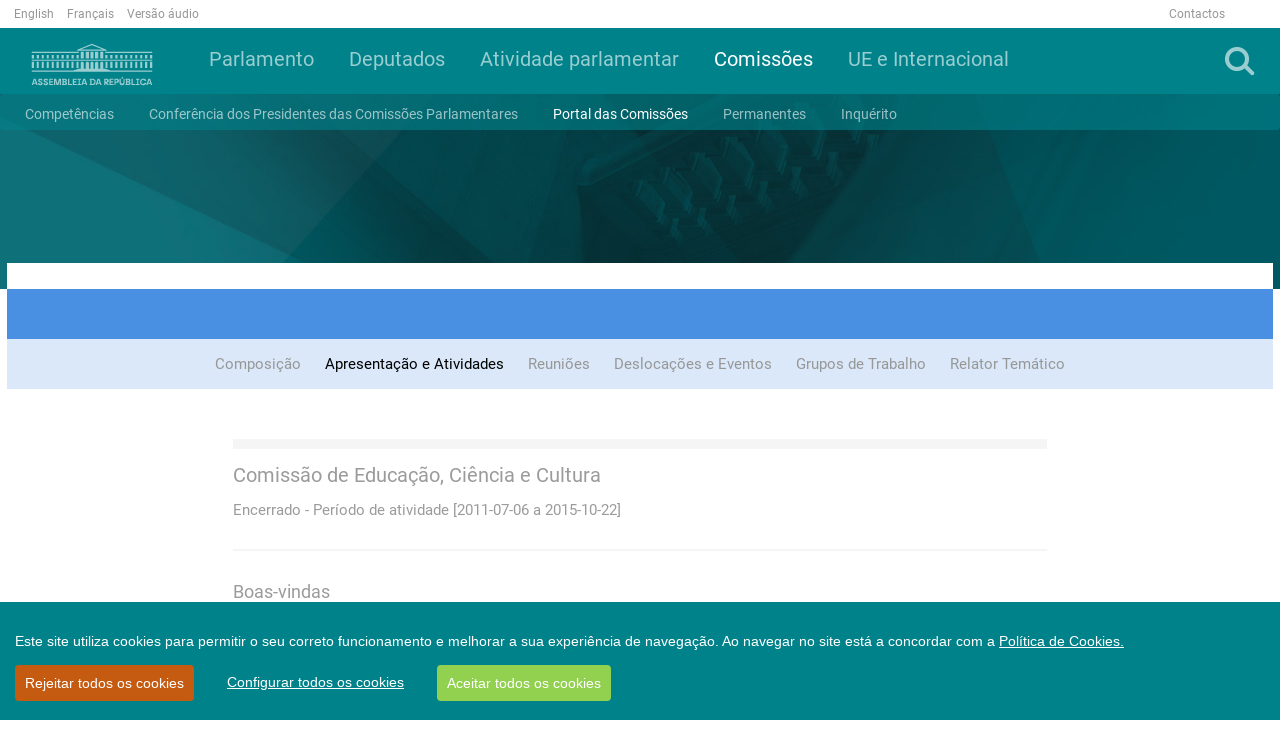

--- FILE ---
content_type: text/css
request_url: https://www.parlamento.pt/sites/COM/style%20library/AR/css/main.css
body_size: 9521
content:
@font-face
{
    font-family: 'Roboto';
    src: url('../fonts/Roboto-Bold.eot');
    src: url('../fonts/Roboto-Bold.eot?#iefix') format('embedded-opentype'), url('../fonts/Roboto-Bold.woff2') format('woff2'), url('../fonts/Roboto-Bold.woff') format('woff'), url('../fonts/Roboto-Bold.ttf') format('truetype'), url('../fonts/Roboto-Bold.svg#robotobold') format('svg');
    font-weight: bold;
    font-style: normal;
}

@font-face
{
    font-family: 'Roboto';
    src: url('../fonts/Roboto-Regular.eot');
    src: url('../fonts/Roboto-Regular.eot?#iefix') format('embedded-opentype'), url('../fonts/Roboto-Regular.woff2') format('woff2'), url('../fonts/Roboto-Regular.woff') format('woff'), url('../fonts/Roboto-Regular.ttf') format('truetype'), url('../fonts/Roboto-Regular.svg#robotoregular') format('svg');
    font-weight: normal;
    font-style: normal;
}

@font-face
{
    font-family: 'Roboto';
    src: url('../fonts/Roboto-Medium.eot');
    src: url('../fonts/Roboto-Medium.eot?#iefix') format('embedded-opentype'), url('../fonts/Roboto-Medium.woff2') format('woff2'), url('../fonts/Roboto-Medium.woff') format('woff'), url('../fonts/Roboto-Medium.ttf') format('truetype'), url('../fonts/Roboto-Medium.svg#robotomedium') format('svg');
    font-style: normal;
    font-weight: 500;
}

@font-face
{
    font-family: 'Roboto Condensed';
    src: url('../fonts/RobotoCondensed-Regular.eot');
    src: url('../fonts/RobotoCondensed-Regular.eot?#iefix') format('embedded-opentype'), url('../fonts/RobotoCondensed-Regular.woff2') format('woff2'), url('../fonts/RobotoCondensed-Regular.woff') format('woff'), url('../fonts/RobotoCondensed-Regular.ttf') format('truetype'), url('../fonts/RobotoCondensed-Regular.svg#roboto_condensedregular') format('svg');
    font-weight: normal;
    font-style: normal;
}

@font-face
{
    font-family: 'Roboto Condensed';
    src: url('../fonts/RobotoCondensed-Bold.eot');
    src: url('../fonts/RobotoCondensed-Bold.eot?#iefix') format('embedded-opentype'), url('../fonts/RobotoCondensed-Bold.woff2') format('woff2'), url('../fonts/RobotoCondensed-Bold.woff') format('woff'), url('../fonts/RobotoCondensed-Bold.ttf') format('truetype'), url('../fonts/RobotoCondensed-Bold.svg#roboto_condensedbold') format('svg');
    font-weight: bold;
    font-style: normal;
}

/*============= START: Keep sharepoint default =================*/

#suiteBar *{
    box-sizing: content-box;
}

#s4-ribbonrow *{
    box-sizing: content-box;
}

.ms-webpart-chrome-title * {
    box-sizing: content-box;
}

.ms-dlgContent * {
    box-sizing: content-box;
}

/*============= END: Keep sharepoint default =================*/

/*============= START: Sharepoint hacks ======================*/

.zone-no-padding .ms-webpartzone-cell
{
    margin: auto auto 0px;
}

.page-container .mediaPlayerContainer{
    width: 100% !important;
    height: auto !important;
}

.page-container .ms-webpart-zone{
    display:inline-block;
}

.page-container .ms-webpart-cell-vertical{
    display:inline-block;
}

.page-container .ms-webpart-chrome-vertical{
    display:block;
}

.page-container .ms-webpartzone-cell {
    margin: auto auto 0;
}

.page-container input.ms-long {
    width: 100%;
}

.page-container div.mediaPlayerInitialPlayButton a span{
    margin-top: 0;
    margin-left: 0;
}

.page-container div.mediaPlayerInitialPlayButton a {
    position: absolute;
    top: 20%;
    left: 35%;
}

/*============= END: Sharepoint hacks ======================*/

/*Acessibilidade*/
.ARacessibilidade {
    display: block;
    width: 1em;
    height: 1em;
    overflow: hidden;
    position: absolute;
    left: -10000em;
}


/*============= START: Responsive classes ======================*/

.responsive-img {
    width: 100%;
}

.responsive-img img{
    max-width: 100%;
}

.page-container video{
    max-width: 100%;
}

/*============= END: Responsive classes ======================*/

/*============= START: Master Page ======================*/
.page-container
{
    font-family: Roboto;
    padding: 0px;
    font-size: 15px;
    line-height: 18px;
    color: #000000;
}

.page-container a
{
    text-decoration: none;
    cursor: pointer;
    color: rgba(0, 130, 138, 0.7);
}

.page-container a:hover
{
    text-decoration: none;
    cursor: pointer;
    color: #00828a;
}

.page-container a:focus, .page-container a:active, .page-container a:visited
{
    text-decoration: none;
    cursor: pointer;
    color: rgba(0, 130, 138, 0.7);
}

.page-container hr {
    background-color: #DDDDDD;
    height: 1px;
    border: 0;
}

#contentBox 
{
    /*margin: 0px;*/
    min-width: 0px;
    padding: 0px 0px;
    margin-bottom: 25px;
    margin-top: -25px;
    padding-top: 25px;
    margin-left: 7px;
    margin-right: 7px;
    background-color: #fff;
    position:relative;
}

#sideNavBox
{
    display: none;
}

.ar-no-height{
    height:0px;
}

.ar-no-padding{
    padding: 0;
}

/*============= END: Master Page ======================*/

/*============= START: Homepage Generic =================*/

.page-row-wrapper
{
    padding-bottom: 25px;
    margin-right: 0px;
    margin-left: 0px;
}

.no-horizontal-margin{
    margin-right: 0px;
    margin-left: 0px;
}

.no-horizontal-padding
{
    padding-right: 0px;
    padding-left: 0px;
}

.right-wp-hp-padding {
    padding-left: 8px;
    padding-right: 0px;
}

.left-wp-hp-padding {
    padding-left: 0px;
    padding-right: 4px;
}

/*============= END: Homepage Generic =================*/

/*============= START: Generic Classes ================*/
.row.display-flex {
  display: flex;
  flex-wrap: wrap;
}
.row.display-flex > [class*='col-'] {
  display: flex;
  flex-direction: column;
}

.mais{
    margin-top:5px;
    float:right;
    margin-right:40px;
}

select[disabled].grey{
    opacity:0.5;
}

.grey label
{
    font-weight: normal;
    color: #9b9b9b;
}

select[multiple], select[size]
{
    height: auto;
    border: none;
    border-radius: 0px;
    outline: none;
    -webkit-appearance: none;
    -moz-appearance: none;
    appearance: none;
    cursor: pointer;
    color: #9B9B9B;
    background-color: #F5F5F5 !important;
    padding-bottom:3px;
}

/*============= END: Generic Classes ================*/

/*============= START: Generic Pages Classes ========*/
.Situacao-Coms-Verde
{
    width: 24px;
    height: 24px;
    background-color: greenyellow;
    border-radius: 50%;
}

.Situacao-Coms-Vermelho
{
    width: 24px;
    height: 24px;
    background-color: Red;
    border-radius: 50%;
}

.Horizontal-line-10
{
    height: 10px;
    background-color: #F5F5F5;
    margin-top: 10px;
    margin-bottom: 16px;
    max-width: 100%;
}

.Horizontal-line-3
{
    height: 3px;
    max-width: 100%;
    background-color: #F5F5F5;
    margin-top: 65px;
}

.Horizontal-line-3lessmargin
{
    height: 3px;
    max-width: 100%;
    background-color: #F5F5F5;
    margin-top: 35px;
}

.horizontal_line_2
{
    height: 2px;
    background: #F5F5F5;
    padding: 0px;
    margin-top: 15px;
    margin-bottom: 8px;
}

.horizontal_line_8
{
    height: 8px;
    background: #F5F5F5;
    margin-top: 5px;
    margin-bottom: -7px;
}

.horizontal_line_10 {
    height: 10px;
    background: #F5F5F5;
}


.Titulo-Cinzento
{
    color: #9B9B9B;
    font-family: Roboto;
}

.font16
{
    font-size: 16px;
}

.font18
{
    font-size: 18px;
}

.font20
{
    font-size:20px;
}

.color_b_cyan {
    background-color: #B3D9DC;
}

.margin0{
    margin: 0px;
}

.margin_t1 {
    margin-top: 1px;
}

.margin_t10 {
    margin-top: 10px;
}

.margin_t16 {
    margin-top: 16px;
}

.margin_t30 {
    margin-top: 30px;
}

.margin_t50 {
    margin-top: 50px;
}

.margin_t60 {
    margin-top: 60px;
}

.margin_b10 {
    margin-bottom: 10px;
}

.margin_b14 {
    margin-bottom: 14px;
}

.margin_b30{
    margin-bottom:30px;
}

.margin_b50 {
    margin-bottom: 50px;
}

.margin_h0 {
    margin-left: 0px;
    margin-right: 0px;
}

.margin_h8{
    margin-left: 8px;
    margin-right: 8px;
}

.margin_l30{
    margin-left: 30px;
}

.margin_r30{
    margin-right: 30px;
}

.margin_padding0 {
    margin: 0px;
    padding: 0px;
}

.padding_v10 {
    padding-top: 10px;
    padding-bottom: 10px;
}

.padding_h8 {
    padding-left: 8px;
    padding-right: 8px;
}

.padding_h20 {
    padding-left: 20px;
    padding-right: 20px;
}

.color_b_f5 {
    background-color: #F5F5F5;
}

.h_10px {
    height: 10px;
}

.h_140px {
    height: 140px;
}

.center-vertical{
    display: flex;
    align-items: center;
}

.float_l{
    float: left;
}

.float_r{
    float: right;
}

.center_h {
    display: block;
    margin-left: auto;
    margin-right: auto;
    text-align: center;
}

.center_children_v
{
    display: flex; 
    align-content: center;
}

.clear{
    clear:both;
}

.w_100{
    width: 100%;
}

.imagem_responsiva img{
    width: 100% !important;
    height: auto !important;
}

.imagem_circular img{
    width: 180px !important;
    height: 180px !important;
    border-radius: 50%;
}

/*.pasta-breadcrumb:visited
{
    color: rgba(0, 130, 138, 0.7);
}

.pasta-breadcrumb
{
    color: black;
}*/

.archive-item{
    margin-bottom: 5px;
}

.archive-item:after{
    content: '';
    display: block;
    clear:both;
}

.archive-item img
{
    vertical-align:middle; 
    margin-right:15px;
    float: left;
}

.archive-item a
{
   display:table;
}

.destaque-round-img-container{
    float: left;
    margin-right: 30px;
    height: 180px;
}

.destaque-round-img-background{
    background-size: cover;
    background-position: center;
    height: 180px;
    width: 180px;
    border-radius: 50%;
}

.destaque-arq-title{
    font-weight: bold;
    display: flex;
    align-items: center;
    height: 180px;
}

.destaque-arq-date{
    font-size: 18px;
    font-weight: normal;
    color: #DDDDDD;
    margin-left: 210px;
}

.destaque-arq-wrapper:after{
    content:'';
    display: block;
    width: 100%;
    height: 2px;
    background: #F5F5F5;
    margin-top: 10px;
}

.page-container .destaque-pager-container a {
    color: #fff;
    background-color: rgba(0, 130, 138, 0.7);
    padding: 10px 30px;
}

.destaque-pager-container {
    margin-top: 20px;
    padding-right: 20px;
    padding-left: 20px;
}

input.submeter, .submeter
{
    height: 48px;
    width: 99%;
    border: none !important;
    background-color: #7EC0C4;
    color: #FFFFFF;
    font-family: Roboto;
    font-size: 20px;
    font-weight: 500;
    text-align: center;
    margin-left: 0;
    float: right;
}

input.submeter100, .submeter100
{
    height: 48px;
    width: 100%;
    border: none !important;
    background-color: #7EC0C4;
    color: #FFFFFF;
    font-family: Roboto;
    font-size: 20px;
    font-weight: 500;
    text-align: center;
    margin-left: 0;
    float: right;
}

.Oval
{
    height: 160px;
    width: 120px;
    margin: auto;
    margin-top: 31px; 
    margin-bottom: 35px;
    background-size: cover;
    border-radius: 50%;
    background-repeat: no-repeat;
    background-position: center top;
}

.Oval img
{
    border-radius: 50%;
    height: 160px;
    width: 160px;
}

.top-page-title{
    font-size: 20px;
    padding-top: 15px;
    line-height: 22px;
    color: #9b9b9b;
}

@media (max-width: 992px)
{
    .imagem_circular img{
        width: 90px !important;
        height: 90px !important;
        border-radius: 50%;
    }
}

.RadListBox .rlbCheckAllItemsCheckBox, .RadListBox .rlbCheck{
    margin-right:10px;
}
/*============= END: Generic Pages Classes ========*/

@media (min-width: 768px)
{
}

@media (min-width: 992px)
{
    .page-bot-links a:first-child
    {
        /*margin-left: 14px;*/
        margin-right: 0px;
    }
}

@media (max-width: 1199px) and (min-width: 991px)
{
    .nopaddingflex
    {
        display: inline-table;
        font-size: 14px;
        margin-top: 10px;
        margin-bottom: 10px;
        text-align: center;
    }
}

@media (min-width: 1280px)
{
    .page-container
    {
        width: 1280px;
    }
}

@media (max-width: 1279px)
{
    .page-container
    {
        width: 100%;
    }
}

@media (max-width: 1199px)
{

    #contentBox 
    {
        margin-top: 0;
        padding-top: 10px;
    }

    .page-container
    {
        margin: 0px;
        padding: 0px;
        width: 100%;
    }

    .navbar-header
    {
        float: none;
    }

    .navbar-toggle
    {
        display: block;
    }

    .navbar-collapse
    {
        border-top: 1px solid transparent;
        box-shadow: inset 0 1px 0 rgba(255,255,255,0.1);
    }

    .navbar-collapse.collapse
    {
           
    }

    .navbar-nav
    {
        margin: 7.5px 0px;
    }

    .navbar-nav > li
    {
        float: none;
    }

    .navbar-nav > li > a
    {
        padding-top: 10px;
        padding-bottom: 10px;
    }
}

@media (max-width: 991px)
{
    #contentBox 
    {
        margin-left: 0;
        margin-right: 0px;
    }
    .right-wp-hp-padding
    {
        padding-left:1px;
        padding-right:1px;
    }

    .left-wp-hp-padding
    {
        padding-left:1px;
        padding-right:1px;
    }
}


/*====================================
=            masonry Page            =
====================================*/

.masonry
{
    display: block;
    /*-webkit-column-gap: 5px;
    -moz-column-gap: 5px;
    column-gap: 5px;*/
}

/*--------Responsive---------*/

    .masonry.masonry-columns-xs-1
    {
        -webkit-column-count: 1;
        -moz-column-count: 1;
        column-count: 1;
    }

    .masonry.masonry-columns-xs-2
    {
        -webkit-column-count: 2;
        -moz-column-count: 2;
        column-count: 2;
    }

    .masonry.masonry-columns-xs-3
    {
        -webkit-column-count: 3;
        -moz-column-count: 3;
        column-count: 3;
    }

@media(min-width: 768px)
{
    .masonry.masonry-columns-sm-1
    {
        -webkit-column-count: 1;
        -moz-column-count: 1;
        column-count: 1;
    }

    .masonry.masonry-columns-sm-2
    {
        -webkit-column-count: 2;
        -moz-column-count: 2;
        column-count: 2;
    }

    .masonry.masonry-columns-sm-3
    {
        -webkit-column-count: 3;
        -moz-column-count: 3;
        column-count: 3;
    }
}

@media(min-width: 992px)
{
    .masonry.masonry-columns-md-1
    {
        -webkit-column-count: 1;
        -moz-column-count: 1;
        column-count: 1;
    }

    .masonry.masonry-columns-md-2
    {
        -webkit-column-count: 2;
        -moz-column-count: 2;
        column-count: 2;
    }

    .masonry.masonry-columns-md-3
    {
        -webkit-column-count: 3;
        -moz-column-count: 3;
        column-count: 3;
    }
}

@media(min-width: 1200px)
{
    .masonry.masonry-columns-lg-1
    {
        -webkit-column-count: 1;
        -moz-column-count: 1;
        column-count: 1;
    }

    .masonry.masonry-columns-lg-2
    {
        -webkit-column-count: 2;
        -moz-column-count: 2;
        column-count: 2;
    }

    .masonry.masonry-columns-lg-3
    {
        -webkit-column-count: 3;
        -moz-column-count: 3;
        column-count: 3;
    }
}

.masonry .masonry-item
{
    display: inline-block;
    width: 100%;
    max-width: 100%;
    position: relative;
    padding: 0 8px;
    background-color: #fff;
    float: none;
    margin-right: 0;
    transition: all 0.4s ease-in-out;
}

/*=====  End of masonry Page  ======*/

/*======================== Start: Ribbon Styles =========================*/
#Ribbon\.EditingTools\.CPEditTab\.Styles\.RibbonStyle0-Large,
#Ribbon\.EditingTools\.CPEditTab\.Styles\.RibbonStyle1-Large,
#Ribbon\.EditingTools\.CPEditTab\.Styles\.RibbonStyle2-Large,
#Ribbon\.EditingTools\.CPEditTab\.Styles\.RibbonStyle3-Large,
#Ribbon\.EditingTools\.CPEditTab\.Styles\.RibbonStyle4-Large,
#Ribbon\.EditingTools\.CPEditTab\.Paragraph\.ElementWithStyle\.Menu\.Styles\.Gallery tr:first-child,
#Ribbon\.EditingTools\.CPEditTab\.Paragraph\.ElementWithStyle\.Menu\.Styles\.Gallery tr:nth-child(2),
#Ribbon\.EditingTools\.CPEditTab\.Styles\.Styles\.Menu\.Styles\.Gallery tr:first-child,
#Ribbon\.EditingTools\.CPEditTab\.Styles\.Styles\.Menu\.Styles\.Gallery tr:nth-child(2) {
    display: none;
}

div.ms-rteStyle-PhantomStyle{
    -ms-name: "PhantomStyle";
}
.ms-rteStyle-destaque-text 
{ 
    -ms-name:"Texto destaque";
    color: #9B9B9B;
    font-family: Roboto;
    font-size: 15px;
    font-weight: normal;
    text-align:left;
}

.ms-rteStyle-details_page_title
{
    -ms-name:"Título página";
    color: #9B9B9B;
    font-family: Roboto;
    font-size: 24px;
    line-height: 64px;
}

.ms-rteStyle-details_page_title18
{
    -ms-name:"Título página 18";
    color: #9B9B9B;
    font-family: Roboto;
    font-size: 18px;
    line-height: 22px;
}

.ms-rteStyle-details_page_title_right
{
    -ms-name:"Título página direita";
    color: #9B9B9B;
    font-family: Roboto;
    font-size: 24px;
    margin-top: 22px;
    margin-bottom: 22px;
    line-height: 24px;
    text-align: right;
}

.ms-rteStyle-titulo_capitulo_leg
{
    -ms-name:"Título capítulo";
    color: #333;
    font-family: "Roboto", sans-serif;
    font-size: 20px;
    font-weight: normal;
    margin-top: 30px;
    margin-bottom: 30px;
    line-height: 24px;
}

div.ms-rteElement-PhantomElement{
    -ms-name: "PhantomElement";
}

/*Imagem*/
div.ms-rteElement-ResponsiveImageContainer{
    -ms-name: "Imagem responsiva";
    width: 100%;
}

div.ms-rteElement-ResponsiveImageContainer img{
    max-width: 100% !important;
    height: auto !important;
}

.ms-rteElement-imagem_circular{
    -ms-name: "Imagem circular";
    width: 100%;
}

.ms-rteElement-imagem_circular img{
    max-width: 100% !important;
    height: auto !important;
    border-radius: 50%;
}

/*======================== END: Ribbon Styles =========================*/

/*======================== START: Slider ==============================*/

.slider-responsive {
    width: 100%;
}

.slider-responsive img {
    max-width: 100%;
}
/*======================== END: Slider ==============================*/

/*======================== START: Cookies ==============================*/

#CookieCloseWrapper a:hover {
    background-color: #000;
    color: #ddd;
}

#cookie-container {
    background-color: #eee;
    padding: 5px 15px;
    display: none;
    position: fixed;
    bottom: 0px;
    z-index: 99;
    max-width: 1264px;
    margin-left: 8px;
}

#CookieMessage {
    margin-top: 10px;
}

#cookie-container::after {
}

#CookieCloseWrapper {
    text-align: center;
    margin-top: 10px;
    margin-bottom: 10px;
}

#CookieCloseWrapper a {
    padding: 5px 10px;
    color: #000;
    border: 1px solid #000;
}

/*======================== END: Cookies ==============================*/

/*============= Start: Homepage Bottom Blocks =================*/
.page-bot-links
{
    margin-top: 5px;
    margin-bottom: 5px;
    margin-left: 0px;
    margin-right: 0px;
    color: #979797;
    font-family: Roboto;
    font-size: 12px;
}

.page-bot-links a, .page-bot-links a:visited
{
    color: #979797;
    /*margin-left: 10px;*/
    text-decoration: none;
}

.page-bot-links a:hover, page-bot-links a:focus
{
    color: #4A4A4A;
}

.xsfonts
{
    font-size: 16px;
    text-align: center;
}

.inline-links-wrapper
{
    display: inline-table;
    font-size: 14px;
    margin-top: 10px;
    margin-bottom: 10px;
    padding-left: 0px;
    padding-right: 0px;
}

.inline-links
{
    color: #979797;
    text-decoration: none;
    margin-left: 0px;
    margin-right: 0px;
    padding: 0px;
}

.inline-links-3
{
    margin-left: 15px;
    display:block;
}


.FaceLinks
{
    float: right;
    margin-left: 0px;
    margin-top: 17px;
    margin-right: 14px;
}


/*============= END: Homepage Bottom Blocks =================*/


/*======================== START: Footer Links ===========================*/
.footer-top-line-wrapper{
    padding-left: 8px;
    padding-right: 8px;
}

.footer-top-line
{
    height: 8px;
    background: #F5F5F5;
    margin-top: 5px;
    margin-bottom: 0px;
}

.footer_title
{
    height: 42px;
    display: flex;
    align-items: center;
    font-size: 12px;
    font-weight: bold;
    color: #979797;
}

.mapa-portal .footer_title
{
    font-size: 15px;
}

.footer_text
{
    font-size: 12px;
    line-height: 14px;
    display: inline-block;
    color: #979797;
    width: 100%;
}

.mapa-portal .footer_text
{
    font-size: 15px;
    line-height: 17px;
}

.footer_text:after
{
    content: '';
    height: 2px;
    display: block;
    background-color: #F5F5F5;
    margin-top: 15px;
    margin-bottom: 15px;
}

/*======================== END: Footer Links ===========================*/

/*======================== Start: Página Destaque =========================*/
.destaque-page-image {
    width: 100%;
}
.destaque-page-image img {
    max-width: 100%;
}

.PublishingRollupImage img {
    max-width: 100%;
}

.remove-horizontal-padding{
    padding-left: 0;
    padding-right: 0;
}

.destaque-page-title{
    padding: 34px 0px 5px 0px;
    color: #000000;
    font-size: 17px;
    line-height: 19px;
}

.destaque-page-resumo{
    padding: 5px 0px 24px 0px;
    color: #000000;
    font-size: 15px;
    line-height: 17px;
    font-weight:300;
}


.destaque-page-text {
    padding: 0px 0px 0px 0px;
    line-height: 18px;
}

.destaque-page-text:after {
    content: '';
    height: 2px;
    background-color: #F5F5F5;
    display: block;
    margin-top: 24px;
}

.destaque-page-date {
    padding: 10px 0px 68px 0px;
    color: #DDDDDD;
    font-size: 18px;
}

/*======================== END: Página Destaque =========================*/

/*======================== Start: Página Destaque Noticia =========================*/

.destaqueNoticia_name
{
    margin: 0px;
    color: #FFFFFF;
    font-family: Roboto;
    font-size: 36px;
    font-weight: 500;
    text-align: right;
}

.destaqueNoticia_desc
{
    color: #FFFFFF;
    font-family: Roboto;
    font-size: 20px;
    line-height: 24px;
    text-align: right;
}

.destaqueNoticiaCircle
{
    background: beige;
    height: 280px;
    width: 280px;
    border-radius: 50%;
    border: 1px solid white;
    /*position: absolute;*/
    /*right: 230px;*/
}

.destaqueNoticia-page-image
{
    height: 380px;
    background: black;
    align-items: center;
    display: flex;
    margin-left: 0px;
    margin-right: 0px;
}

@media(max-width:1199px)
{
    .destaqueNoticia_Text
    {
        margin: auto;
        margin-right: 0;
    }
    .destaqueNoticiaCircle
    {
        background: beige;
        height: 140px;
        width: 140px;
        border-radius: 50%;
        border: 1px solid white;
        margin: auto;
        margin-left: 0;
        /*right: 140px;*/
    }
    .destaqueNoticia-page-image
    {
        height: 190px;
        background: black;
        align-items: center;
        display: flex;
        margin-top:-10px;
    }
}

@media(max-width:991px)
{
    .DestaqueGeral-2Img{
        margin-left:0;
        margin-bottom:20px;
    }
}
/*======================== END: Página Destaque Noticia =========================*/

/*============= START: Homepage Destaques =================*/

.destaques-wrapper{
    position: relative;
}

.destaques-inner{
    width: 33.33%;
    padding-left: 0;
    height: 460px;
    overflow: auto;
}

.destaques-inner .destaque-div-image {
    position: absolute;
    left: 33.33%;
    width: 66.66%;
    top: 0;
}

.destaques-inner .item .destaque-div-image {
    display: none;
}

.destaques-inner .item.active .destaque-div-image {
    display: block
}

.destaques-inner .item.active .home_destaque_inner {
    background-color: #fff;
}

.destaques-inner .item{
    /*width:33.33%;*/
}

.destaques-inner .home_destaque {
    display: none;
}

.destaques-inner .home_destaque_inner {
    position: relative;
    position: initial;
    background: #F5F5F5;
    padding: 6px 14px 6px 14px;
    border-bottom: 2px solid #FFFFFF;
}

/*============= END: Homepage Destaques =================*/

/*============= START: Homepage Carousel =================*/

.destaque-div-image {
    /*background-color: #7ED321;*/
    background-size: cover;
    background-position: center;
    height: 460px;
}

.home_destaque {
    background: #F5F5F5;
    position: absolute;
    bottom: 0;
    left: 0;
    right: 0;
    opacity: 0.8;
    height: 90px;
}

.home_destaque_inner{
    padding: 6px 14px 6px 14px;
    border-bottom: 2px solid #FFFFFF;
    position: absolute;
    bottom: 0;
    left: 0;
    right: 0;
    /*height: 90px;*/
}

.home_destaque_inner .date {
    color: #4A4A4A;
    font-family: Roboto;
    font-size: 14px;
    text-align: right;
    margin: 0px;
    float: right;
}

.home_destaque_inner .title {
    color: #000000;
    font-family: "Roboto Condensed";
    font-size: 18px;
    font-weight: bold;
    line-height: 18px;
}

.home_destaque_inner .text {
    color: #4A4A4A;
    font-family: Roboto;
    font-size: 14px;
    font-weight: normal;
    line-height: 18px;
}

.home_m_arquivo {
    float: left;
    position: absolute;
    left: 33.33%;
    top: 0px;
    z-index: 2;
}

@media (max-width: 1199px)
{
    .destaque-div-image {
        height: 300px;
    }

    .destaques-inner{
        height: 300px;
    }
}

@media (max-width: 992px)
{
    .home_m_arquivo {
        left: 0;
    }
}

/*============= END: Homepage Carousel =================*/

/*============= START: Image Gallery =================*/

.carousel-div-image
{
    background-size: contain;
    background-position: center;
    background-repeat: no-repeat;
    padding-bottom:67%;
}

.carousel-control.left, .carousel-control.right
{
    background-image: none
}

.seta{
    color:white;
    opacity:0.5;
}

.seta:hover{
    opacity:1;
}

.carousel-gallery-caption
{
    width: 100%;
    background-color: #F5F5F5;
    left: 0;
    right: 0;
    bottom: 0;
    padding-bottom: 15%;
    position:relative;
    margin-top:-0.75%;
}

.carousel-gallery-caption-title
{
    text-shadow: none;
    color: #000;
    font-size: 16px;
    text-align: left;
    position:absolute;
    left: 10px;
    top: 10px;
}

.carousel-gallery-caption-date
{
    text-shadow: none;
    font-size: 18px;
    color: #a6a6a6;
    text-align: right;
    margin-right: 10px;
    position:absolute;
    bottom: 10px;
    right: 10px;
}

/*============= END: Image Gallery =================*/

/*============= START: Informação do Dia ===============*/
.home_calendar_main {
    height: 460px;
    border-top: 20px solid #F5F5F5;
    border-right: 20px solid #F5F5F5;
    border-bottom: 20px solid #F5F5F5;
}

.home_calendar_main:after {
    content: '';
    display: block;
    clear: both;
}

ul.responsive-tabs {
	margin: 0;
	padding: 0;
	float: left;
	list-style: none;
	width: 100%;
}

ul.responsive-tabs:after{
    content: '';
    height: 8px;
    width: 344px;
    background: #F5F5F5;
    display: block;
}

ul.responsive-tabs li {
    vertical-align: top;
    font-family: "Roboto Condensed";
    font-size: 14px;
    font-weight: bold;
    line-height: 14px;
    height: 60px;
    width: 23.7%;
}

ul.responsive-tabs li a{
    color: #9B9B9B;
    display: flex;
    align-items: center;
    /* padding: 23px 30px; */
    height: 60px;
}

ul.responsive-tabs li.active a{
    color: #000000;
}

ul.responsive-tabs li:hover a{
	color: #000;
    outline:none;
    text-decoration: none;
}

ul.responsive-tabs li.active {
	background-color: #fff;
	color: #333;
	border-bottom: 1px solid #fff;
}

.tab_container {
    height: 354px;
    padding: 0px;
    overflow: auto;
    clear:both;
}

.home_calendar_tab {
    height: 60px;
    display: inline-block;
    vertical-align: top;
    font-family: "Roboto Condensed";
    font-size: 14px;
    font-weight: bold;
    line-height: 14px;
}

.home_calendar_container {
	margin-right: 0;
    margin-left: 0;
    margin-bottom: 5px;
}

.row.home_calendar
{
    padding-top: 20px;
    margin: 0px;
}

.home_calendar:after{
    content: '';
    height: 1px;
    width: 90%;
    background: #D0021B;
    display: block;
}

.home_calendar.hc-detail:after{
    content: '';
    height: 1px;
    width: 100%;
    background: #D0021B;
    display: block;
}

.home_calendar a,
.home_calendar a:focus,
.home_calendar a:hover,
.home_calendar a:visited
{
    text-decoration:none;
}

.home_calendar .date {
    color: #DDDDDD;
    font-family: Roboto;
    font-size: 30px;
    line-height: 35px;
    padding: 0px;
    margin: 0px;
}

.home_calendar .time {
    color: #00828A;
    opacity: 0.7;
    font-family: Roboto;
    font-size: 16px;
    line-height: 19px;
    padding: 0px;
    margin: 0px;
}

.home_calendar .title {
    margin: 3px 40px 8px 22px;
    color: #9B9B9B;
    font-family: Roboto;
    font-size: 15px;
    font-weight: bold;
    line-height: 18px;
}

.home_calendar .desc.smallDate
{
    font-size: 12px;
    margin-top: -5px;
    float: right;
    margin-bottom: 0;
}

.home_calendar a :hover
{
    color: black;
}

.home_calendar .desc {
    margin: 0px 40px 16px 22px;
    color: #9B9B9B;
    font-family: Roboto;
    font-size: 15px;
    line-height: 18px;
}

a.home_m_accordion { display: none; }

a.home_m_accordion {
    padding: 0px 14px 0px 14px;
    height: 66px;
    font-family: "Roboto Condensed";
    font-size: 18px;
    font-weight: bold;
    cursor: pointer !important;
    align-items: center;
    background-color: #00828A;
    opacity: 0.9;
    color: #fff;
    cursor: pointer;
    margin-bottom: 2px;
}

a.home_m_accordion:focus, .home_m_accordion:hover, .home_m_accordion:visited, .home_m_accordion:active
{
    color: #fff;
    opacity: 0.8;
    text-decoration: none;
}

a.home_m_accordion i
{
    margin: 0px 10px 0px auto;
}

a.home_m_accordion.second{
    opacity: 0.8;
}

a.home_m_accordion.third{
    opacity: 0.7;
}

a.home_m_accordion.fourth{
    opacity: 0.6;
}

a.home_m_accordion.second:hover{
    opacity: 0.9;
}

a.home_m_accordion.third:hover{
    opacity: 0.9;
}

a.home_m_accordion.fourth:hover{
    opacity: 0.9;
}

@media screen and (max-width: 1199px){

    .home_calendar_main {
        height: 300px;
    }

    .tab_container {
        height: 194px;
    }
}

@media screen and (max-width: 991px) {
	.responsive-tabs {
		display: none;
	}
	.home_m_accordion {
        display: flex;
    }
	.d_active {
		/*background-color: #666;*/
		color: #fff;
	}

    .home_calendar_main{
        border: none;
        margin-left: 0;
        margin-right: 0;
        height:auto;
    }

    .tab_container{
        height:auto;
    }

    div.responsive-tabs-wrapper {
        padding-right: 0;
        padding-left: 0;
        margin-top: 15px;
    }
}
/*============= END: Informação do Dia ===============*/

/*============= START: Treeview ===============*/
.RadTreeView_Bootstrap .rtIn
{
    margin: 0;
    padding: 4px 8px;
    border-radius: 4px;
    color: rgba(0, 130, 138, 0.7);
    opacity: 0.7;
    font-size: 15px;
    margin-left: 10px;
}

.RadTreeView_Bootstrap .rtHover .rtIn
{
    border-color: white;
    color: rgba(0, 130, 138, 0.7);
    background-color: unset;
    opacity: 1;
    margin-left: 10px;
}

.rtLI b
{
    font-weight: normal;
}

.RadTreeView a.rtIn
{
    color: rgba(0, 130, 138, 0.7);
    cursor: pointer;
}

.RadTreeView_Bootstrap .rtMinus
{
    background-image: url('/StyleLibrary/Images/iconMinus.png');
    background-position: 0%;
    background-size: 22px;
    margin-top: 5px;
}

.RadTreeView_Bootstrap .rtPlus
{
    background-image: url('/StyleLibrary/Images/iconPlus.png');
    background-position: 0%;
    background-size: 22px;
    margin-top: 5px;
}

/*============= END: Treeview ===============*/

/*============= START: SIP ===============*/

.page-container #accordionCalendar a.plen-dep {
    opacity: 1;
}

.SipWidth{
    width:14.28%;
}

.ImageDep
{
    background-size: cover;
    background-repeat:no-repeat;
    background-position: center top;
    height: 160px;
    width: 120px;
    margin: auto;
    margin-bottom: 15px;
    max-width:100%;
    border-radius: 50%;
}

/*============= END: SIP ===============*/

/*============= START: StructuralNav ========*/
.struct-nav-top-line{
    background-color: #4A90E2;
    height: 50px;
}

.struct-nav-menu-container{
    background-color: #DAE8F9;
    height: 50px;
    line-height: 50px;
}

a.struct-nav-element, a.struct-nav-element:focus, a.struct-nav-element:visited
{
    color: #979797;
    margin-left: 10px;
    margin-right: 10px;
}

a.struct-nav-element:hover
{
    color: #4A4A4A;
}

a.struct-nav-element.active,
a.struct-nav-element.active:hover,
a.struct-nav-element.active:focus,
a.struct-nav-element.active:visited
{
    color: #000000;
}

.struct-childnav-menu-container{
    margin-top: 16px;
}

a.struct-mobilenav-element, 
a.struct-mobilenav-element:visited, 
a.struct-mobilenav-element:focus 
{
    color: #000000;
    padding: 20px 14px 20px 14px;
    font-size: 15px;
    cursor: pointer;
    display: block;
    background-color: #EAF3F8;
    line-height: 18px;
    margin-bottom: 2px;
}

a.struct-mobilenav-element:hover,
a.active.struct-mobilenav-element:hover {
    background-color: #9BC8E0;
    color: #000;
}

a.active.struct-mobilenav-element, 
a.active.struct-mobilenav-element:visited, 
a.active.struct-mobilenav-element:focus {
    background-color: #9BC8E0;
}

a.struct-mobilesubnav-element, 
a.struct-mobilesubnav-element:visited, 
a.struct-mobilesubnav-element:focus {
    padding: 20px 14px 20px 24px;
    font-size: 15px;
    color: #000;
    display: block;
    cursor: pointer;
    background-color: #9BC8E0;
    margin-bottom: 2px;
    opacity: 0.8;
}

a.struct-mobilesubnav-element:hover {
    opacity: 0.9;
    color: #000;
}

/*============= END: StructuralNav ========*/

/*============= START: COM Coluna direita ========*/
.com-col-right .ms-webpart-titleText.ms-webpart-titleText, .com-col-right .ms-webpart-titleText > a{
    font-family: "Roboto", sans-serif;
    font-size: 15px;
    font-weight: bold;
    margin-top: 16px;
    margin-bottom: 16px;
}

.com-col-right .js-webpart-titleCell::before {
    content: "";
    display: block;
    background-color: #4A90E2;
    height: 10px;
}

.com-col-right .dfwp-column{
    padding-left: 0px;
}

.com-col-right .item {
    padding-bottom: 0px;
    padding-top: 0px;
    padding-left: 0px;
    margin-bottom: 16px;
}

.com-col-right .item::before {
    content: "";
    display: block;
    height: 2px;
    background-color: #f5f5f5;
    margin-bottom: 16px;
}

.com-col-right .link-item a,
.com-col-right .link-item a:focus,
.com-col-right .link-item a:visited {
    color: #000;
}

.com-col-right .link-item a:hover {
    color: rgba(0, 0, 0, 0.7);
}

/*============= START: NomeOrgao ========*/
.com-nome-container{
    /*display: flex;
    align-items: center;
    flex-flow: row wrap;
    justify-content: space-between;
    height: 50px;*/
}

.com-nome-situation {
    line-height: 18px;
    color: #9b9b9b;
    padding-top: 15px;
    padding-bottom: 15px;
}

.com-nome{
    font-size: 20px;
    padding-top: 15px;
    line-height: 22px;
}

.page-container .com-nome a, 
.page-container .com-nome a:hover,
.page-container .com-nome a:focus,
.page-container .com-nome a:visited
{
    color: #9B9B9B;
}
/*============= END: NomeOrgao ========*/

/*============= START: ImagemOrgao ========*/
.com-id-container{
    border-radius: 10px 10px 0 0;
    background-color: #4A90E2;
    padding-top: 30px;
    height: 200px;
    width:100%;
    position:relative;
}
.com-id-container img
{
    display: block;
    margin-left: auto;
    margin-right: auto;
    text-align: center;
    max-width: 100%;
    padding-left:20%;
    padding-right:20%;
}

.com-id-desc {
    font-size: 20px;
    font-weight: bold;
    display: flex;
    flex-flow: row wrap;
    justify-content: space-between;
    margin-left: 10px;
    margin-right: 10px;
    position: absolute;
    bottom: 10px;
    left: 0px;
    right: 0px;
}

a .com-id-desc .com-id-num,
a:hover .com-id-desc .com-id-num,
a:focus .com-id-desc .com-id-num,
a:visited .com-id-desc .com-id-num
{
    color: #fff;
}

a .com-id-desc .com-id-sigla,
a:hover .com-id-desc .com-id-sigla,
a:focus .com-id-desc .com-id-sigla,
a:visited .com-id-desc .com-id-sigla
{
    color:#000;
}

.com-id-overlay{
    font-size: 16px;
    font-weight: bold;
    background-color: #A4C7F0;
    padding-right: 10px;
    line-height: 60px;
    height: 60px;
    text-align: right;
}

a .com-id-overlay,
a:hover .com-id-overlay,
a:focus .com-id-overlay,
a:visited .com-id-overlay
{
    color: #fff;
}